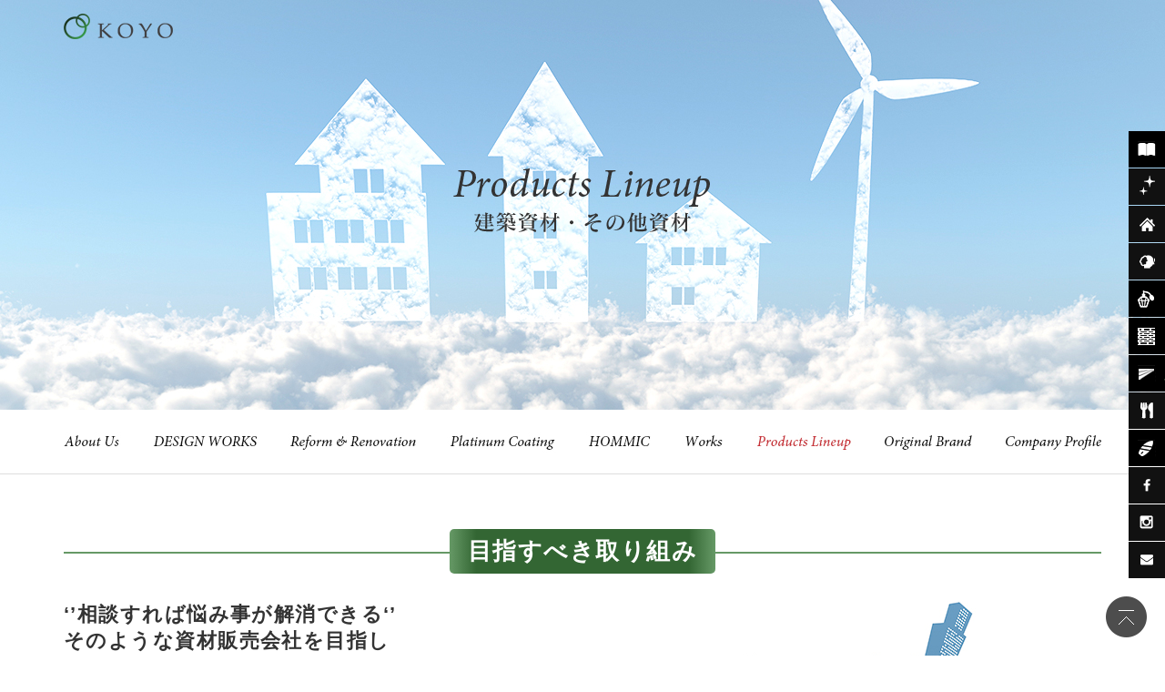

--- FILE ---
content_type: text/html; charset=UTF-8
request_url: https://www.p-koyo.co.jp/product.html
body_size: 11504
content:
<!DOCTYPE html>
<html lang="ja">
<head>
<meta charset="utf-8">
<meta http-equiv="X-UA-Compatible" content="IE=edge">
<title>建築資材・その他販売｜株式会社KOYO</title>
<meta name="description" content="株式会社KOYOでは、消火剤、熱交換塗料、断熱材、吸音パネル、床暖房設備、バイオエタノール暖炉、小型エレベーターなど、さまざまな建築資材、設備の販売を行っています。">
<meta name="keywords" content="プラチナ触媒コーティング,神奈川,厚木,東京,リフォーム,光触媒施工,エコロテックス,カビ対策リフォーム,建築資材販売,株式会社KOYO">
<meta name="viewport" content="width=1180">
<meta name="format-detection" content="Telephone=no">
<link rel="stylesheet" href="https://www.p-koyo.co.jp/css/base.css">
<link rel="stylesheet" href="https://www.p-koyo.co.jp/css/aosora.css">
<link href="//fonts.googleapis.com/css?family=Cormorant+Garamond:500i" rel="stylesheet">
<link rel="stylesheet" href="https://www.p-koyo.co.jp/css/font-awesome.min.css">
<link rel="icon" href="https://www.p-koyo.co.jp/favicon.ico" type="image/vnd.microsoft.icon">
<script type="text/javascript" src="//ajax.googleapis.com/ajax/libs/jquery/1.5.2/jquery.min.js"></script>
<script type="text/JavaScript" src="https://www.p-koyo.co.jp/js/menu.js"></script>
<!-- Global Site Tag (gtag.js) - Google Analytics -->
<script async src="//www.googletagmanager.com/gtag/js?id=UA-105714591-50"></script>
<script>
  window.dataLayer = window.dataLayer || [];
  function gtag(){dataLayer.push(arguments)};
  gtag('js', new Date());

  gtag('config', 'UA-105714591-50');
</script>
</head>
<body>
<div id="header" class="product">
  <header>
    <h1><a href="https://www.p-koyo.co.jp/index.html"><img src="https://www.p-koyo.co.jp/images/logo.png" width="120" height="43" alt="株式会社KOYOでは、消火剤、熱交換塗料、断熱材、吸音パネル、床暖房設備、バイオエタノール暖炉、小型エレベーターなど、さまざまな建築資材、設備の販売を行っております。"></a></h1>
    <h2><img src="https://www.p-koyo.co.jp/images/h2_product.png" width="1140" height="450" alt="Products Lineup 建築資材・その他販売"></h2>
  </header>
</div>
<div id="menu-wrap">
  <nav>
    <ul id="navigation">
      <li><a href="https://www.p-koyo.co.jp/about.html"><img src="https://www.p-koyo.co.jp/images/nav01_off.jpg" alt="About Us" width="79" height="70"></a></li>
      <li><a href="https://www.p-koyo.co.jp/new.html"><img src="https://www.p-koyo.co.jp/images/nav02_off.jpg" alt="Design Works" width="151" height="70"></a>
        <div class="subNaviBox">
          <ul class="subNavi clearfix">
            <li><a href="https://www.p-koyo.co.jp/new.html#new01">コンセプト</a></li>
            <li><a href="https://www.p-koyo.co.jp/new.html#new02">適正価格</a></li>
            <li><a href="https://www.p-koyo.co.jp/new.html#new03">7つの安心・安全な家づくり</a></li>
            <li><a href="https://www.p-koyo.co.jp/new.html#new04">ご相談</a></li>
            <li><a href="https://www.p-koyo.co.jp/new.html#new05">住宅シリーズ</a></li>
            <li class="subNavi2"><a href="https://www.p-koyo.co.jp/new.html#new05-a">TSUDOI（つどい）</a></li>
            <li class="subNavi2"><a href="https://www.p-koyo.co.jp/new.html#new05-b">MUKUIE（ムクイエ）</a></li>
            <li><a href="https://www.p-koyo.co.jp/new.html#new06">比較</a></li>
            <li><a href="https://www.p-koyo.co.jp/new.html#new07">プラン例</a></li>
          </ul>
        </div>
      </li>
      <li><a href="https://www.p-koyo.co.jp/reform.html"><img src="https://www.p-koyo.co.jp/images/nav03_off.jpg" alt="Reform & Renovation" width="175" height="70"></a>
        <div class="subNaviBox">
          <ul class="subNavi clearfix">
            <li><a href="https://www.p-koyo.co.jp/reform.html#reform01">コンセプト</a></li>
            <li><a href="https://www.p-koyo.co.jp/reform.html#reform02">KOYOのリフォーム＆<br>リノベーション</a></li>
            <li><a href="https://www.p-koyo.co.jp/reform.html#reform03">リフォーム</a></li>
            <li class="subNavi2"><a href="https://www.p-koyo.co.jp/reform.html#reform03-a">水廻り</a></li>
            <li class="subNavi2"><a href="https://www.p-koyo.co.jp/reform.html#reform03-b">内装</a></li>
            <li class="subNavi2"><a href="https://www.p-koyo.co.jp/reform.html#reform03-c">外廻り</a></li>
            <li><a href="https://www.p-koyo.co.jp/reform.html#reform04">リノベーション</a></li>
            <li><a href="https://www.p-koyo.co.jp/reform.html#reform05">リフォーム＆リノベーション<br>工事の流れ</a></li>
          </ul>
        </div>
      </li>
      <li><a href="https://www.p-koyo.co.jp/hikari.html"><img src="https://www.p-koyo.co.jp/images/nav04_off.jpg" alt="Platinum Coating" width="153" height="70"></a>
        <div class="subNaviBox">
          <ul class="subNavi clearfix">
            <li><a href="https://www.p-koyo.co.jp/hikari.html#hikari01">プラチナ触媒コーティングについて</a></li>
            <li><a href="https://www.p-koyo.co.jp/hikari.html#hikari02">プラチナ触媒コーティングのしくみ</a></li>
            <li><a href="https://www.p-koyo.co.jp/hikari.html#hikari03">プラチナ触媒コーティング<br>
              の圧倒的パワー</a></li>
            <li><a href="https://www.p-koyo.co.jp/hikari.html#hikari04">プラチナ触媒コーティング<br>
              ・施工場所</a></li>
            <li><a href="https://www.p-koyo.co.jp/hikari.html#hikari05">自社実験</a></li>
            <li><a href="https://www.p-koyo.co.jp/hikari.html#hikari06">関連商品</a></li>
            <li><a href="https://www.p-koyo.co.jp/hikari.html#hikari07">展示会</a></li>
            <li><a href="https://www.p-koyo.co.jp/hikari.html#hikari08">施工店募集</a></li>
          </ul>
        </div>
      </li>
      <li><a href="https://www.p-koyo.co.jp/hommic.html"><img src="https://www.p-koyo.co.jp/images/nav05_off.jpg" alt="HOMMIC" width="105" height="70"></a></li>
      <li><a href="https://www.p-koyo.co.jp/works.html"><img src="https://www.p-koyo.co.jp/images/nav06_off.jpg" alt="Works" width="79" height="70"></a>
        <div class="subNaviBox">
          <ul class="subNavi clearfix">
            <ul class="navi">
            <li><a href="https://www.p-koyo.co.jp/works/index/10">BOSCH食洗機</a></li>
            <li><a href="https://www.p-koyo.co.jp/works/index/4">新築住宅</a></li>
            <li><a href="https://www.p-koyo.co.jp/works/index/5">リフォーム,リノベーション</a></li>
            <li><a href="https://www.p-koyo.co.jp/works/index/6">プラチナコーティング</a></li>
            <li><a href="https://www.p-koyo.co.jp/works/index/11">サイディング</a></li>
</ul>
          </ul>
        </div>
      </li>
      <li><a href="https://www.p-koyo.co.jp/product.html"><img src="https://www.p-koyo.co.jp/images/nav07_on.jpg" alt="Products Lineup" width="141" height="70"></a>
        <div class="subNaviBox">
          <ul class="subNavi clearfix">
            <li><a href="https://www.p-koyo.co.jp/product.html#product01">コンセプト</a></li>
            <li><a href="https://www.p-koyo.co.jp/product.html#product02">プラチナ触媒コーティング</a></li>
            <li><a href="https://www.p-koyo.co.jp/product.html#product03">ハイショーカー</a></li>
            <li><a href="https://www.p-koyo.co.jp/product.html#product04">温水床暖房パオ</a></li>
            <!--li><a href="https://www.p-koyo.co.jp/product.html#product05">Hokkaiシリーズ</a></li-->
            <li><a href="https://www.p-koyo.co.jp/product.html#product06">エコスマートファイヤー</a></li>
            <li><a href="https://www.p-koyo.co.jp/product.html#product07">取扱メーカー</a></li>
            <li><a href="https://www.p-koyo.co.jp/product.html#product08">取扱ラインナップ</a></li>
          </ul>
        </div>
      </li>
      <li><a href="https://www.p-koyo.co.jp/original.html"><img src="https://www.p-koyo.co.jp/images/nav08_off.jpg" alt="Original Brand" width="133" height="70"></a>
        <div class="subNaviBox">
          <ul class="subNavi clearfix">
            <li><a href="https://www.p-koyo.co.jp/original.html#original01">コンセプト</a></li>            <li><a href="https://www.p-koyo.co.jp/original.html#original02">美幸爽</a></li>
            <li><a href="https://www.p-koyo.co.jp/original.html#original03">KIREI水</a></li>
          </ul>
        </div>
      </li>
      <li><a href="https://www.p-koyo.co.jp/company.html"><img src="https://www.p-koyo.co.jp/images/nav09_off.jpg" alt="Company Profile" width="124" height="70"></a>
        <div class="subNaviBox3">
          <ul class="subNavi3 clearfix">
            <li><a href="https://www.p-koyo.co.jp/company.html#company01">ご挨拶</a></li>
            <li><a href="https://www.p-koyo.co.jp/company.html#company02">概要</a></li>
            <li><a href="https://www.p-koyo.co.jp/company.html#company03">沿革</a></li>
            <li><a href="https://www.p-koyo.co.jp/company.html#company04">アクセス</a></li>
            <li><a href="https://www.p-koyo.co.jp/company.html#company05">SDGsへの取り組み</a></li>
          </ul>
        </div>
      </li>
    </ul>
  </nav>
</div>
<!-- スクロール後にす出現するナビ start -->
<div class="cb-header" id="navibar">
  <div id="menu-wrap">
    <nav>
      <ul id="navigation">
        <li><a href="https://www.p-koyo.co.jp/about.html"><img src="https://www.p-koyo.co.jp/images/nav01_off.jpg" alt="About Us" width="79" height="70"></a></li>
        <li><a href="https://www.p-koyo.co.jp/new.html"><img src="https://www.p-koyo.co.jp/images/nav02_off.jpg" alt="Design Works" width="151" height="70"></a>
          <div class="subNaviBox">
            <ul class="subNavi clearfix">
              <li><a href="https://www.p-koyo.co.jp/new.html#new01">コンセプト</a></li>
              <li><a href="https://www.p-koyo.co.jp/new.html#new02">適正価格</a></li>
              <li><a href="https://www.p-koyo.co.jp/new.html#new03">7つの安心・安全な家づくり</a></li>
              <li><a href="https://www.p-koyo.co.jp/new.html#new04">ご相談</a></li>
              <li><a href="https://www.p-koyo.co.jp/new.html#new05">住宅シリーズ</a></li>
              <li class="subNavi2"><a href="https://www.p-koyo.co.jp/new.html#new05-a">TSUDOI（つどい）</a></li>
              <li class="subNavi2"><a href="https://www.p-koyo.co.jp/new.html#new05-b">MUKUIE（ムクイエ）</a></li>
              <li><a href="https://www.p-koyo.co.jp/new.html#new06">比較</a></li>
              <li><a href="https://www.p-koyo.co.jp/new.html#new07">プラン例</a></li>
            </ul>
          </div>
        </li>
        <li><a href="https://www.p-koyo.co.jp/reform.html"><img src="https://www.p-koyo.co.jp/images/nav03_off.jpg" alt="Reform & Renovation" width="175" height="70"></a>
          <div class="subNaviBox">
            <ul class="subNavi clearfix">
              <li><a href="https://www.p-koyo.co.jp/reform.html#reform01">コンセプト</a></li>
              <li><a href="https://www.p-koyo.co.jp/reform.html#reform02">KOYOのリフォーム＆<br>リノベーション</a></li>
              <li><a href="https://www.p-koyo.co.jp/reform.html#reform03">リフォーム</a></li>
              <li class="subNavi2"><a href="https://www.p-koyo.co.jp/reform.html#reform03-a">水廻り</a></li>
              <li class="subNavi2"><a href="https://www.p-koyo.co.jp/reform.html#reform03-b">内装</a></li>
              <li class="subNavi2"><a href="https://www.p-koyo.co.jp/reform.html#reform03-c">外廻り</a></li>
              <li><a href="https://www.p-koyo.co.jp/reform.html#reform04">リノベーション</a></li>
              <li><a href="https://www.p-koyo.co.jp/reform.html#reform05">リフォーム＆リノベーション<br>工事の流れ</a></li>
            </ul>
          </div>
        </li>
        <li><a href="https://www.p-koyo.co.jp/hikari.html"><img src="https://www.p-koyo.co.jp/images/nav04_off.jpg" alt="Platinum Coating" width="153" height="70"></a>
          <div class="subNaviBox">
            <ul class="subNavi clearfix">
              <li><a href="https://www.p-koyo.co.jp/hikari.html#hikari01">プラチナ触媒コーティングについて</a></li>
              <li><a href="https://www.p-koyo.co.jp/hikari.html#hikari02">プラチナ触媒コーティングのしくみ</a></li>
              <li><a href="https://www.p-koyo.co.jp/hikari.html#hikari03">プラチナ触媒コーティング<br>
                の圧倒的パワー</a></li>
              <li><a href="https://www.p-koyo.co.jp/hikari.html#hikari04">プラチナ触媒コーティング<br>
                ・施工場所</a></li>
              <li><a href="https://www.p-koyo.co.jp/hikari.html#hikari05">自社実験</a></li>
              <li><a href="https://www.p-koyo.co.jp/hikari.html#hikari06">関連商品</a></li>
              <li><a href="https://www.p-koyo.co.jp/hikari.html#hikari07">展示会</a></li>
              <li><a href="https://www.p-koyo.co.jp/hikari.html#hikari08">施工店募集</a></li>
            </ul>
          </div>
        </li>
        <li><a href="https://www.p-koyo.co.jp/hommic.html"><img src="https://www.p-koyo.co.jp/images/nav05_off.jpg" alt="HOMMIC" width="105" height="70"></a></li>
        <li><a href="https://www.p-koyo.co.jp/works.html"><img src="https://www.p-koyo.co.jp/images/nav06_off.jpg" alt="Works" width="79" height="70"></a>
          <div class="subNaviBox">
            <ul class="subNavi clearfix">
              <ul class="navi">
            <li><a href="https://www.p-koyo.co.jp/works/index/10">BOSCH食洗機</a></li>
            <li><a href="https://www.p-koyo.co.jp/works/index/4">新築住宅</a></li>
            <li><a href="https://www.p-koyo.co.jp/works/index/5">リフォーム,リノベーション</a></li>
            <li><a href="https://www.p-koyo.co.jp/works/index/6">プラチナコーティング</a></li>
            <li><a href="https://www.p-koyo.co.jp/works/index/11">サイディング</a></li>
</ul>
            </ul>
          </div>
        </li>
        <li><a href="https://www.p-koyo.co.jp/product.html"><img src="https://www.p-koyo.co.jp/images/nav07_on.jpg" alt="Products Lineup" width="141" height="70"></a>
          <div class="subNaviBox">
            <ul class="subNavi clearfix">
              <li><a href="https://www.p-koyo.co.jp/product.html#product01">コンセプト</a></li>
              <li><a href="https://www.p-koyo.co.jp/product.html#product02">プラチナ触媒コーティング</a></li>
              <li><a href="https://www.p-koyo.co.jp/product.html#product03">ハイショーカー</a></li>
              <li><a href="https://www.p-koyo.co.jp/product.html#product04">温水床暖房パオ</a></li>
              <!--li><a href="https://www.p-koyo.co.jp/product.html#product05">Hokkaiシリーズ</a></li-->
              <li><a href="https://www.p-koyo.co.jp/product.html#product06">エコスマートファイヤー</a></li>
              <li><a href="https://www.p-koyo.co.jp/product.html#product07">取扱メーカー</a></li>
              <li><a href="https://www.p-koyo.co.jp/product.html#product08">取扱ラインナップ</a></li>
            </ul>
          </div>
        </li>
        <li><a href="https://www.p-koyo.co.jp/original.html"><img src="https://www.p-koyo.co.jp/images/nav08_off.jpg" alt="Original Brand" width="133" height="70"></a>
          <div class="subNaviBox">
            <ul class="subNavi clearfix">
              <li><a href="https://www.p-koyo.co.jp/original.html#original01">コンセプト</a></li>            <li><a href="https://www.p-koyo.co.jp/original.html#original02">美幸爽</a></li>
            <li><a href="https://www.p-koyo.co.jp/original.html#original03">KIREI水</a></li>
          </ul>
          </div>
        </li>
        <li><a href="https://www.p-koyo.co.jp/company.html"><img src="https://www.p-koyo.co.jp/images/nav09_off.jpg" alt="Company Profile" width="124" height="70"></a>
          <div class="subNaviBox3">
            <ul class="subNavi3 clearfix">
              <li><a href="https://www.p-koyo.co.jp/company.html#company01">ご挨拶</a></li>
              <li><a href="https://www.p-koyo.co.jp/company.html#company02">概要</a></li>
              <li><a href="https://www.p-koyo.co.jp/company.html#company03">沿革</a></li>
              <li><a href="https://www.p-koyo.co.jp/company.html#company04">アクセス</a></li>
            <li><a href="https://www.p-koyo.co.jp/company.html#company05">SDGsへの取り組み</a></li>
            </ul>
          </div>
        </li>
      </ul>
    </nav>
  </div>
</div>
<!-- スクロール後にす出現するナビ end -->

<main>
  <div id="main">
    <section id="product01" class="anchor">
      <h3 class="tit-green"><span>目指すべき取り組み</span></h3>
      <p class="fs150 lhn mb15"><img src="https://www.p-koyo.co.jp/images/img_product03.jpg" width="450" height="444" alt="株式会社KOYO" class="f-right ml30 mb30"><strong>‘’相談すれば悩み事が解消できる‘’<br>
そのような資材販売会社を目指し<br>
        「新しい」「他にはない」「オリジナル」3つのキーワードに<br>
沿った取り組みをいたします。</strong></p>
      <p class="mb10">弊社は、多岐に渡り色々な仕入れ先様とお付き合いさせて頂いております。<br>
        仕入れ先様毎に強い商品・弱い商品が有りますので商品毎に仕入れ先様が異なります。<br>
        またある程度の数量を購入しておりますので様々な商品を通常よりお安くご提供出来る事が可能です。<br>
        弊社の目指す資材販売の新しいスキームは他が持っていない商品を数多く持つことにより<br>
        お客様が弊社に相談すれば悩みごとを解消できるそんな会社にして参ります。<br>
        我々はそのようなニッチな事に重点を置き新しい商材の取り扱いを強化し続けて参ります。</p>
      <p class="fs160 mincho-m mb10">「新しい風を吹かそう」</p>
      <p class="mb60">を資材販売のスローガンとし今後は、建築業界以外の商材なども取り扱いして参ります。<br>
        是非、ご期待ください！</p>
      <br class="clear">
    </section>
    <section id="product02" class="anchor">
      <h4 class="tit-green2">プラチナ触媒コーティング　スプレー缶（一般向け）</h4>
      <div class="box_gray mb60">
        <div class="center-height">
          <div class="center-height_inr w310"><img src="https://www.p-koyo.co.jp/images/platinum.jpg" width="310" height="118" alt="プラチナ触媒コーティング"><img src="https://www.p-koyo.co.jp/images/pic_product03.jpg" width="310" height="328" alt="プラチナ触媒コーティング　スプレー缶（一般向け）"></div>
          <div class="center-height_inr pl30">
            <p class="mb15">通常、プラチナ触媒コーティングは塗装用のコンプレッサーやスプレーガンで施工致しますが、誰でも簡易的な施工が出来るスプレー缶も販売しております。<br>
              一般的な消臭スプレーのように臭いのもとやカビなどの対象物に直接吹き付けるものではなく、壁や天井などをコーティングする事で長期間、コーティング面に付着した菌やウイルス、カビ、臭いを分解し続けます。</p>
            <p><strong>容量の異なる3タイプとその施工例</strong><br>
              25ml　目安0.8㎡（靴内部、マスク、エアコン内部）<br>
              50ml　目安1.5㎡（浴室天井、下駄箱）<br>
              200ml　目安6㎡　（自動車車内、押し入れ・タンスなどの収納部、トイレ（壁・天井）） </p>
          </div>
        </div>
      </div>
    </section>
    <section id="product03" class="anchor">
      <h4 class="tit-green2"><span>防炎・難燃・消火剤 </span>ハイショーカー<span>（HIGH SHORKER）</span></h4>
      <div class="box_gray clearfix mb60">
        <div class="center-height mb25">
          <div class="center-height_inr"><img src="https://www.p-koyo.co.jp/images/pic_product01.jpg" width="480" height="366" alt="ハイショーカー"></div>
          <div class="center-height_inr pl30">
            <h3 class="fs130 mb20">吹き付けるだけで大切なモノを守ります。カンタンです!!!</h3>
            <p><img src="https://www.p-koyo.co.jp/images/pic_product02.png" width="298" height="240" alt="ハイショーカー燃焼実験動画" class="f-right ml20"><strong>用途例</strong><br>
            カーテン、のぼり、布、のれん、衣類、割烹着・カバー、障子紙、和紙、紙製品、造花、畳、木材、壁材、薪ストーブ・暖炉・囲炉裏等の周り、作業服・火気仕様場所近くでの衣類等、工場・工事現場などでの火傷・事故・延焼防止・ログハウス・神社仏閣など防火建材が使えない建物　etc..</p>
          </div>
        </div>
        <p class="clear mb15">本来燃えてしまう紙・木・布といった吸水性のある素材に液剤を染み込ませることにより難燃化。<br>
            また、燃えてしまっても火種が離れればすぐ自己消火して燃え広がらないので火災の拡大を防ぎ、石油などの火災の消火にも効果があります。火事・火災による大切な命や財産、思い出などの燃えては困る事・物をハイショーカーでしっかり守ります！！<br>
            ハイショーカーは、アスファルト飛散防止封じ込め固化剤を開発した際に誕生しました。現在は、ロケット発射台の台座に使われていたりと色々な企業様と数多くの防炎商品を共同開発しております。<br>
            他の防炎商品メーカーとは歴史が違います！皆様方の防炎でお困り事を一緒に考えながら共同開発し、市場にない新しい商品を構築するお手伝いも行っております。</p>
        <iframe width="950" height="534" src="https://www.youtube.com/embed/IhDnKet22YQ" allowfullscreen></iframe>
      </div>
    </section>
    <section id="product04" class="anchor">
      <h4 class="tit-green2"><span>高性能遠赤外線放射ブラックパネル </span>温水床暖房パオ</h4>
      <div class="box_gray clearfix mb60">
        <h3 class="fs130 mb10"><div class="f-right ml30"><img src="https://www.p-koyo.co.jp/images/pic_product04.jpg" width="329" height="80" alt="温水床暖房パオ"></div>安心・快適・省エネ。<br>遠赤外線輻射熱効果で健康的で気持ちいい、安全な床暖房です。</h3>
        <p class="mb15">ストーブのように室内で火を使わないので小さなお子様・ペットがいるご家庭でも安心。<br>
          エアコンのように天井付近を暖めず、足元から無駄なくお部屋全体を暖めるので快適かつ省エネ。<br>
          熱源機で一度作ったお湯を何度も循環させる温水式なので経済的。</p>
        <h3 class="fs130">自由に選べる3要素</h3>
        <ul class="ml20 mb15">
          <li><strong>床材</strong>：無垢材を含めた各種フローリング・カーペット・畳・石材・フロアタイル・塩ビシートなどお好みの床材を使用出来ます。</li>
          <li><strong>設計</strong>：お部屋の隅から隅までパネルを敷く、テレビやピアノ、ベッドの下だけパネルを敷かない、など間取りやお客様の要望に合わせて自由に設計出来ます。</li>
          <li><strong>熱源機</strong>：ガス・石油・電気ヒートポンプ全ての熱源機に対応しているので用途や地域によって最適な熱源機を選べます。</li>
        </ul>
        <div class="clearfix mb10"><img src="https://www.p-koyo.co.jp/images/img_product05.jpg" width="460" height="259" alt="温水床暖房パオ" class="f-left mr10"><img src="https://www.p-koyo.co.jp/images/img_product06.jpg" width="460" height="259" alt="温水床暖房パオ" class="f-left"><img src="https://www.p-koyo.co.jp/images/img_product07.jpg" width="150" height="259" alt="温水床暖房パオ" class="f-right"></div>
        <p>継ぎ目がなく、漏水の心配もありません。<br>
          パネルをカットして使えますので（右写真）のようにキッチンの足元部分だけ、といった細かいニーズにもお応え出来ます。</p>
      </div>
    </section>

<!--
    <section id="product05" class="anchor">
      <h4 class="tit-green2"><span>家庭から重工業・産業まで、幅広い用途、環境に配慮した油脂分解洗浄剤 ・脱臭剤</span> Hokkaiシリーズ</h4>
      <div class="box_gray clearfix mb60">
        <h4 class="fs120 mincho-m">食関連の新世代型洗浄剤</h4>
        <h5 class="fs100 mincho-r red mb15"><strong class="fs220">Hokkai Ace</strong>　生分解・排水環境浄化・除菌・消臭</h5>
        <div class="f-left w220 mr30"><img src="https://www.p-koyo.co.jp/images/img_product02.jpg" width="220" height="167" alt="Hokkai Ace"></div>
        <div class="f-left w450">
          <p class="fs120 mb15">1kg×10袋　10kg段ボールケース入り</p>
          <p><strong>主な用途</strong></p>
          <ul class="ml20">
            <li>食洗機による食器洗浄に</li>
            <li>グリーストラップの完全洗浄に</li>
            <li>厨房内の床。排水溝の洗浄に</li>
            <li>厨房機器の浸漬・スプレー洗浄に</li>
            <li>トイレ・休憩所の清掃に</li>
            <li>手・足の除菌招集に</li>
          </ul>
        </div>
        <div class="box2 f-right w310">
          <p class="mb15"><strong>■主成分</strong><br>
            ヤシ脂肪酸ジェタノールアミド、過炭酸塩、炭酸塩、エチレンジアミン四酢酸四ナトリウム</p>
          <h6 class="fs130 mincho-m mb10">外食産業・食品関連向け</h6>
          <p><strong>■導入先</strong><br>
            焼肉店、ハンバーグレストラン、回転寿司チェーン、外食チェーン、寿司・弁当類製造業、社員食堂など</p>
        </div>
        <h6 class="fs160 mincho-r tit01">有機物生分解洗浄剤</h6>
        <ul class="ml20 mb30">
          <li><strong>特長</strong><br>
            用途に合わせて20～1000倍に希釈して使用します。希釈液はクラスターが微細（水道水の約1/35）で、硬水を軟水に変えるイオン化現象が洗浄力を最大限増幅します。<br>
            一度希釈した溶液は、直射日光を避ければ1年程度は効能が持続します。</li>
          <li><strong>生分解</strong><br>
            洗浄液中の成分がタンパク質の分子を微生物が分解出来る大きさまで微細化する事により水中・大気中の微生物が酸素・二酸化炭素・水といった無害な成分に分解。<br>
            この生分解作用によりタンパク質汚れを洗浄します。</li>
          <li><strong>無害</strong><br>
            経口毒性は食塩やアルコールよりも低く、安心・安全です。石油系生成物が入っておりませんので環境にも優しく、手荒れ・肌荒れの心配もありません。</li>
          <li><strong>排水環境浄化</strong><br>
            洗浄後の排液が、排水口のぬめり・汚水・ヘドロ、排水管の中の汚れも分解除去しますので、排水も無害な環境に優しい洗浄剤です。</li>
          <li><strong>洗浄時の効果</strong><br>
            生分解により除菌・消臭・防錆・光沢復元効果があります。</li>
          <li><strong>経済的</strong><br>
            粉末を水に溶いて使用しますので液体製品と比較して低コストで運搬・保管、空容器の処理が簡単です。400倍希釈の場合、粉末1kgからドラム缶2本分の洗浄液が出来ます。</li>
        </ul>
        <hr>
        <h4 class="fs120 mincho-m">超音波洗浄機対応型</h4>
        <h5 class="fs100 mincho-r red mb15"><strong class="fs220">Hokkai Super</strong>　強い洗浄力・脱脂・油脂分解・節水・防錆・排水環境浄化</h5>
        <div class="f-left w220 mr30"><img src="https://www.p-koyo.co.jp/images/img_product01.jpg" width="220" height="167" alt="Hokkai Super"></div>
        <div class="f-left w450">
          <p class="fs120 mb15">1kg×10袋　10kg段ボールケース入り</p>
          <p><strong>主な用途</strong></p>
          <ul class="ml20">
            <li>クーリングタワーやチラニットの配管内洗浄</li>
            <li>工場内床清掃・C箱の洗浄・機械周りの洗浄</li>
            <li>アルミ系・ステンレス・鉄、鋳鉄製の部品洗浄</li>
            <li>油水分離機・過給機・フィルターなどの各洗浄</li>
            <li>エンジンルーム・エンジン部品の脱脂洗浄</li>
            <li>エアコンフィン（吹き出し口）・フィルターの洗浄</li>
            <li>食品関連のグリーストラップの洗浄</li>
            <li>焼き肉店の焼き網など、強い油汚れの洗浄</li>
          </ul>
        </div>
        <div class="box2 f-right w310">
          <p class="mb15"><strong>■主成分</strong><br>
            非イオン界面活性剤、ケイ酸塩、炭酸塩、有機キレート剤</p>
          <h6 class="fs130 mincho-m mb10">工場・清掃業者向け</h6>
          <p><strong>■導入先</strong><br>
            食品工場、養豚場、温泉・宿泊施設、清掃業者など</p>
        </div>
        <h6 class="fs160 mincho-r tit01">浸透圧油脂分解洗浄剤</h6>
        <ul class="ml20 mb30">
          <li><strong>特長</strong><br>
            用途に合わせて20～1000倍に希釈して使用します。希釈液はクラスターが微細（水道水の約1/35）で、硬水を軟水に変えるイオン化現象が洗浄力を最大限増幅します。<br>
            一度希釈した溶液は、直射日光を避ければ1年程度は効能が持続します。</li>
          <li><strong>油分分解</strong><br>
            油分・有機物汚れ（特に動植物系・鉱物系）の剥離・分解作用を発揮。タンパク質・カルシウム・マグネシウム・力一ボン等の除去やスケール(水垢)・シリカ・藻の再付着も防ぎます。また、クラスターが微細な事により洗浄後の乾燥も早くなります。</li>
          <li><strong>無害</strong><br>
            危険度の高い薬品を使用しておりませんので安心・安全で、手荒れや肌荒れの心配もありません。<br>
            更に400倍希釈程度の溶液であれば作業者の手の油汚れも落とします。鉄・銅・アルミ製品等の金属やゴム製品に影響を与える事もありません。</li>
          <li><strong>排水環境浄化 </strong><br>
            洗浄後の排液が、排水口のぬめり・汚水・ヘドロ、排水管の中の汚れも分解除去しますので、排水も無害な環境に優しい洗浄剤です。</li>
          <li><strong>洗浄時の効果</strong><br>
            油分分解により除菌・消臭・防錆・光沢復元効果があります。</li>
          <li><strong>経済的</strong><br>
            粉末を水に溶いて使用しますので液体製品と比較して低コストで運搬・保管、空容器の処理が簡単です。400倍希釈の場合、粉末1kgからドラム缶2本分の洗浄液が出来ます。</li>
        </ul>
        <p class="fs120 mb10"><strong>【使用例】東京駅ホテル従業員喫煙所（Hokkai Super使用）</strong></p>
        <div><img src="https://www.p-koyo.co.jp/images/pic_product05.png" width="1090" height="322" alt="【使用例】東京駅ホテル従業員喫煙所"></div>
      </div>
    </section>
-->

    <section id="product06" class="anchor">
      <h4 class="tit-green2"><span>エコでデザイン性の高いバイオエタノール暖炉</span> ecosmartfire</h4>
      <div class="box_gray clearfix mb60">
        <div class="center-height mb25">
          <div class="center-height_inr"><a href="https://ecosmartfire.mmlproducts.com/" target="_blank"><img src="https://www.p-koyo.co.jp/images/bnr07.jpg" width="216" height="60" alt="バイオエタノール暖炉"></a></div>
          <p class="center-height_inr pl30">バイオエタノール暖炉「ecosmartfire（エコスマートファイヤー）」 は、トウモロコシやサトウキビ等を原料としてつくられた燃料「バイオエタノール」を燃焼させる新しいタイプの暖炉です。<br>
            従来の暖炉が化石燃料を燃やし、有害物質や煙を発生させていたのに対して、バイオエタノール暖炉は煤や煙、有害物質をまったく出さず、煙突を設置する必要もありません。地球に優しいエコな暖炉なのです。</p>
        </div>
        <div><img src="https://www.p-koyo.co.jp/images/img_product08.jpg" width="540" height="360" alt="ecosmartfire" class="f-left mr10"> <img src="https://www.p-koyo.co.jp/images/img_product09.jpg" width="265" height="175" alt="ecosmartfire" class="f-left mb10"> <img src="https://www.p-koyo.co.jp/images/img_product11.jpg" width="265" height="175" alt="ecosmartfire" class="f-right mb10"> <img src="https://www.p-koyo.co.jp/images/img_product10.jpg" width="265" height="175" alt="ecosmartfire" class="f-left"> <img src="https://www.p-koyo.co.jp/images/img_product12.jpg" width="265" height="175" alt="ecosmartfire" class="f-right"></div>
      </div>
    </section>
    <section id="product07" class="anchor">
      <h4 class="tit-green"><span>取扱メーカー</span></h4>
      <ul class="ul-float clearfix">
        <li>LIXIL</li>
        <li>TOTO</li>
        <li>Panasonic </li>
        <li>DAIKEN</li>
        <li>Housetec</li>
        <li>三協アルミ</li>
        <li>アルバー工業</li>
        <li>Rinnai</li>
        <li>クリナップ</li>
        <li>NORITZ</li>
        <li>Kmew</li>
        <li>セブン工業</li>
        <li>ヤマシタ</li>
        <li>サンユー建設</li>
        <li>YKK AP</li>
        <li>ecosmart Fire</li>
        <li>DELTA</li>
        <li>KOHLER</li>
        <li>NICHIHA</li>
        <li>TORAY</li>
        <li>タカラスタンダード</li>
        <li>日本アクア</li>
        <li>フォームライトSL</li>
        <li class="fs80">パナソニックエコソリューションズAWE</li>
        <li>日立</li>
        <li>パロマ</li>
        <li>マイセット</li>
        <li>LOHAS material</li>
        <li>EIDAI</li>
        <li>AICA</li>
        <li>アルミック</li>
        <li>ダイキン</li>
        <li>カクダイ</li>
        <li>ミサワ商会</li>
        <li>Cera TRADING</li>
        <li>WoodOne</li>
        <li>WOODTEC</li>
        <li>NODA</li>
        <li>城東テクノ</li>
        <li>MINO</li>
        <li>住友林業クレスト</li>
        <li>maxray</li>
        <li>ODELIC</li>
        <li>エコロテックス</li>
        <li>TSC</li>
        <li>カネシン</li>
        <li>ハンファQセルズ</li>
        <li>三栄水栓</li>
        <li>GROHE</li>
        <li>BRIZO</li>
        <li>AEG</li>
        <li>Miele</li>
        <li>京セラ</li>
        <li>エフトレーディング</li>
        <li>エコミナミ</li>
        <li>ecosmartfire</li>
        <li>JOTO</li>
        <li>フクビ</li>
        <li>COSMO PROJECT</li>
        <li>SanwaCo.</li>
      </ul>
      <p class="tar mb40">順不同</p>
    </section>
    <section id="product08" class="anchor">
      <h4 class="tit-green"><span>取扱商材ラインナップ</span></h4>
      <ul class="ul-float clearfix">
        <li>無垢材各種</li>
        <li>プラチナ触媒コーティング</li>
        <li>プラチナサウンドスフィア</li>
        <li>建具</li>
        <li>家具</li>
        <li>バイオエタノール暖炉</li>
        <li>キッチン</li>
        <li>ビーグルエレベーター</li>
        <li>熱交換塗料</li>
        <li>バス</li>
        <li>洗面</li>
        <li>トイレ</li>
        <li>吹き付け断熱材工事</li>
        <li>外装工事</li>
        <li>屋根工事</li>
        <li>雨樋工事</li>
        <li>サッシ</li>
        <li>太陽光パネル</li>
        <li>レンジフード</li>
        <li>ガス給湯器</li>
        <li>エアコン</li>
        <li>水栓</li>
        <li>照明</li>
        <li>換気扇</li>
        <li>ガス台</li>
        <li>IHクッキングヒーター</li>
        <li>食洗機</li>
        <li>床材</li>
        <li>エコキュート</li>
        <li>eco ONE</li>
        <li>ウッドデッキ</li>
        <li>ロートアイアン各種</li>
        <li>階段材</li>
        <li>ステンレス各種</li>
        <li>床暖房工事全般</li>
        <li>床用断熱材パワードライ </li>
        <li>パワーマックス</li>
        <li>サーモウール</li>
        <li>クロス工事</li>
        <li>タイル工事</li>
        <li>造作工事全般</li>
        <li>オリジナルカビ対策工法</li>
        <li>雑貨</li>
        <li>高濃度プラセンタドリンク</li>
      </ul>
      <p class="tar">順不同</p>
    </section>
  </div>
</main>
<footer>
  <div id="footer" class="clearfix">
    <ul id="bnr">
      <li><a href="https://dishwashers.club-bs.jp/" target="_blank"><img src="https://www.p-koyo.co.jp/images/bnr02.jpg" width="216" height="60" alt="ボッシュ"></a></li>
      <!--li><a href="http://thebaikyaku.com/" target="_blank"><img src="https://www.p-koyo.co.jp/images/bnr03.jpg" width="216" height="60" alt="リフティングパートナー(株)"></a></li-->
      <!--li><a href="https://www.sangyo-koryuten.tokyo/" target="_blank"><img src="https://www.p-koyo.co.jp/images/bnr04.jpg" width="216" height="60" alt="産業交流展2018"></a></li-->
      <!--<li><a href="https://www.platinum-catalyst-coating.com/" target="_blank"><img src="https://www.p-koyo.co.jp/images/bnr05.jpg" width="216" height="60" alt="(株)エコロテックス"></a></li>-->
      <!-- <li><a href="https://www.foga.co.jp/" target="_blank"><img src="https://www.p-koyo.co.jp/images/bnr27.jpg" width="216" height="60" alt="FOGA"></a></li> -->
      <li><a href="https://www.beagle-elv.jp/" target="_blank"><img src="https://www.p-koyo.co.jp/images/bnr06.jpg" width="216" height="60" alt="サンビーグル"></a></li>
      <li><a href="https://ecosmartfire.mmlproducts.com/" target="_blank"><img src="https://www.p-koyo.co.jp/images/bnr07.jpg" width="216" height="60" alt="バイオエタノール暖炉"></a></li>
      <!-- <li><a href="http://www.misawa-cf.jp/" target="_blank"><img src="https://www.p-koyo.co.jp/images/bnr08.jpg" width="216" height="60" alt="株式会社ミサワ商会"></a></li> -->
      <li><a href="https://daiko-tec.co.jp/" target="_blank"><img src="https://www.p-koyo.co.jp/images/bnr13.jpg" width="216" height="60" alt="大光テクニカル"></a></li>
      <!--<li><a href="http://www.cosmo-project.co.jp/" target="_blank"><img src="https://www.p-koyo.co.jp/images/bnr10.jpg" width="216" height="60" alt="床用断熱材パワードライ"></a></li>-->
      <!-- <li><a href="https://www.tohometal.co.jp/business/security/#tab" target="_blank"><img src="https://www.p-koyo.co.jp/images/bnr29.jpg" width="216" height="60" alt="セキュリティ製品"></a></li> -->
      <!--li><a href="https://plus.google.com/104753258881746015741" target="_blank"><img src="https://www.p-koyo.co.jp/images/bnr11.jpg" width="216" height="60" alt="Google+"></a></li-->
      <li><a href="https://www.n-koyo.co.jp/index.html" target="_blank"><img src="https://www.p-koyo.co.jp/images/bnr12.jpg" width="216" height="60" alt="株式会社高揚"></a></li>
      
      <!--<li><a href="https://www.joto.com/shiroari/1000/" target="_blank"><img src="https://www.p-koyo.co.jp/images/bnr09.jpg" width="216" height="60" alt="しろあり保証1000"></a></li>-->
      <li><a href="https://hokulive.com/otokonokakurega-partners/" target="_blank"><img src="https://www.p-koyo.co.jp/images/bnr28.jpg" width="216" height="60" alt="男の隠れ家パートナーズ  HOKULIVE"></a></li>
      <li><a href="https://www.mamoris.jp/kasitanpo/" target="_blank"><img src="https://www.p-koyo.co.jp/images/bnr14.jpg" width="216" height="60" alt="住宅保証機構"></a></li>
      <li><a href="http://tostem.lixil.co.jp/lineup/kouhou/ssvalue/" target="_blank"><img src="https://www.p-koyo.co.jp/images/bnr15.jpg" width="216" height="60" alt="LIXIL スーパーストロング構造体"></a></li>
      <!--li><a href="http://j-bfa.jp/" target="_blank"><img src="https://www.p-koyo.co.jp/images/bnr16.jpg" width="216" height="60" alt="jbfa"></a></li-->
      <li><a href="https://www.kaoriplus2.com/" target="_blank"><img src="https://www.p-koyo.co.jp/images/bnr26.jpg" width="216" height="60" alt="kaori+"></a></li>
      <li><a href="https://www.yukadan.com/" target="_blank"><img src="https://www.p-koyo.co.jp/images/bnr18.jpg" width="216" height="60" alt="株式会社エコミナミ"></a></li>
      <!--li><a href="http://www.aqusil.jp/" target="_blank"><img src="https://www.p-koyo.co.jp/images/bnr19.jpg" width="216" height="60" alt="給水管洗浄"></a></li-->
      <!-- <li><a href="https://www.hommic.or.jp/" target="_blank"><img src="https://www.p-koyo.co.jp/images/bnr20.jpg" width="216" height="60" alt="HOMMIC"></a></li> -->
      <!-- <li><a href="https://musashijapan.com/" target="_blank"><img src="https://www.p-koyo.co.jp/images/bnr01.jpg" width="216" height="60" alt="MUSASHI"></a></li> -->
      <li><a href="https://ka-ju.co.jp/" target="_blank"><img src="https://www.p-koyo.co.jp/images/bnr21.jpg" width="216" height="60" alt="家樹株式会社"></a></li>
      <!-- <li><a href="https://www.igrox.co.jp/product/view/7" target="_blank"><img src="https://www.p-koyo.co.jp/images/bnr22.jpg" width="216" height="60" alt="iGROX Air-circleスマートマットレス"></a></li> -->
      <li><a href="https://www.kabisoudan.com/" target="_blank"><img src="https://www.p-koyo.co.jp/images/bnr23.jpg" width="216" height="60" alt="NPO法人　カビ相談センター"></a></li>
      <li><a href="https://www.teu.ac.jp/" target="_blank"><img src="https://www.p-koyo.co.jp/images/bnr24.jpg" width="216" height="60" alt="東京工科大学"></a></li>
      <!--<li><a href="http://bio-s.jp/ " target="_blank"><img src="https://www.p-koyo.co.jp/images/bnr25.jpg" width="216" height="60" alt="バイオシステム株式会社"></a></li>-->
      <li><a href="https://www.s-d-s.jp/" target="_blank"><img src="https://www.p-koyo.co.jp/images/bnr30.jpg" width="216" height="60" alt="株式会社松電社"></a></li>
      <li><a href="https://www.meas.or.jp/" target="_blank"><img src="https://www.p-koyo.co.jp/images/bnr31.jpg" width="216" height="60" alt="MEAS"></a></li>
      <li><a href="https://www.hunter-fan.jp/" target="_blank"><img src="https://www.p-koyo.co.jp/images/bnr33.jpg" width="216" height="60" alt="Hunter"></a></li>
      <li><a href="https://www.catalog.club-koyo.com/" target="_blank"><img src="https://www.p-koyo.co.jp/images/bnr38.jpg" width="216" height="60" alt="Ebook"></a></li>
      <li><a href="https://www.imanet.jp/" target="_blank"><img src="https://www.p-koyo.co.jp/images/bnr35.jpg" width="216" height="60" alt="IMA"></a></li>
      <li><a href="https://carica.saido-ps501.co.jp/" target="_blank"><img src="https://www.p-koyo.co.jp/images/bnr36.jpg" width="216" height="60" alt="カリカセラピ"></a></li>
      <li><a href="https://www.marumi.org/services-9" target="_blank"><img src="https://www.p-koyo.co.jp/images/bnr37.jpg" width="216" height="60" alt="Surf Shower"></a></li>
    </ul>   <p><strong>株式会社KOYO<br></strong>
      <strong class="strong2">本社</strong>
      〒243-0032 神奈川県厚木市恩名1-6-57 栄光ビル101<br>
      tel. <span data-action="call" data-tel="046-297-0207">046-297-0207</span>　/　fax. 046-297-0208<br>
      <strong class="strong2">YOKOHAMA<br>OFFICE & SHOWROOM</strong>
      〒224-0015　横浜市都筑区牛久保西4-19-8<br>
      tel. 045-507-7232　/　fax. 045-507-8343<br>
      <strong class="strong2">CHIBA OFFICE</strong>
      〒273-0031　千葉県船橋市西船5-23-19 サニーコーポラス103号<br>
      tel. 047-704-9902　/　fax. 047-704-9920<br>
      <strong class="strong2">営業時間：9:00～18:00 定休日：土・日曜日、祝日</strong></p>
    <ul class="textlink">
      <li><a href="https://www.p-koyo.co.jp/hommic.html">HOMMIC</a></li>
      <li><a href="https://www.p-koyo.co.jp/product.html">Products Lineup</a></li>
      <li><a href="https://www.p-koyo.co.jp/original.html">Original Brand</a></li>
    </ul>
    <ul class="textlink">
      <li><a href="https://www.p-koyo.co.jp/new.html">Design Works</a></li>
      <li><a href="https://www.p-koyo.co.jp/reform.html">Reform &amp; Renovation</a></li>
      <li><a href="https://www.p-koyo.co.jp/hikari.html">Platinum Coating</a></li>
      <li><a href="https://www.p-koyo.co.jp/works.html">Works</a></li>
    </ul>
    <ul class="textlink">
      <li><a href="https://www.p-koyo.co.jp/index.html">Home</a></li>
      <li><a href="https://www.p-koyo.co.jp/about.html">About Us</a></li>
      <li><a href="https://www.p-koyo.co.jp/company.html">Company Profile</a></li>
      <li><a href="https://www.p-koyo.co.jp/contact.html">Contact &amp; Information Request</a></li>
    </ul>
  </div>
</footer>
<div id="copyright"><small>&copy; 2017-2019 株式会社KOYO</small></div>
<ul id="sidebtn">
  <li><a id="icon12" href="https://www.catalog.club-koyo.com/" target="_blank"><img src="https://www.p-koyo.co.jp/images/btn_ebook.gif" width="80" height="40" alt="Ebook"></a></li>
  <li><a id="icon01" href="https://www.platinum-catalyst-coating.com/" target="_blank"><img src="https://www.p-koyo.co.jp/images/btn_platinum.gif" width="150" height="40" alt="Platinum Coating"></a></li>
  <li><a id="icon02" href="http://r-koyo.co.jp/" target="_blank"><img src="https://www.p-koyo.co.jp/images/btn_design.gif" width="274" height="40" alt="DESIGN WORKS／Reform&Renovation"></a></li>
  <li><a id="icon03" href="https://www.hommic.or.jp/" target="_blank"><img src="https://www.p-koyo.co.jp/images/btn_hommic.gif" width="108" height="40" alt="HOMMIC"></a></li>
  <li><a id="icon07" href="https://www.fragrance.club-koyo.com/" target="_blank"><img src="https://www.p-koyo.co.jp/images/btn_fragrance.gif" width="162" height="40" alt="kaori+"></a></li>
  <li><a id="icon08" href="https://www.siding.club-koyo.com/" target="_blank"><img src="https://www.p-koyo.co.jp/images/btn_siding.gif" width="87" height="40" alt="siding"></a></li>
  <li><a id="icon10" href="https://www.jusitect.club-koyo.com/" target="_blank"><img src="https://www.p-koyo.co.jp/images/btn_jusitect.gif" width="105" height="40" alt="jusitect"></a></li>
  <li><a id="icon09" href="https://www.baps-japan.com/" target="_blank"><img src="https://www.p-koyo.co.jp/images/baps.gif" width="86" height="40" alt="BAPS"></a></li>
  <li><a id="icon11" href="https://www.surf-shower.club-koyo.com" target="_blank"><img src="https://www.p-koyo.co.jp/images/btn_surf_shower.gif" width="112" height="40" alt="Surf Shower"></a></li>
  <li><a id="icon05" href="https://www.facebook.com/KOYOatsugi/" target="_blank"><img src="https://www.p-koyo.co.jp/images/btn_fb.gif" width="100" height="40" alt="Facebook"></a></li>
  <li><a id="icon06" href="https://www.instagram.com/koyo_atsugi/" target="_blank"><img src="https://www.p-koyo.co.jp/images/btn_instagram.gif" width="100" height="40" alt="Instagram"></a></li>
  <li><a id="icon04" href="https://www.p-koyo.co.jp/contact.html"><img src="https://www.p-koyo.co.jp/images/btn_contact.gif" width="100" height="40" alt="Contact"></a></li>
</ul>
<div id="pagetop"><a href="#"><img src="https://www.p-koyo.co.jp/images/pagetop.png" width="45" height="45" alt="pagetop"></a></div>
<script type="text/javascript" src="https://www.p-koyo.co.jp/js/jquery-2.1.4.min.js"></script>
<script type="text/javascript" src="https://www.p-koyo.co.jp/js/smoothscroll.js"></script>
<script type="text/javascript" src="https://www.p-koyo.co.jp/js/sidebtn.js"></script>
<script type="text/javascript" src="https://www.p-koyo.co.jp/js/smart-crossfade.js"></script>
<script type="text/javascript" src="https://www.p-koyo.co.jp/js/tel.js"></script>

<!--スクロールしてナビが出る-->
<script type="text/javascript">
   $(function() {
      var navBox = $(".cb-header");
      navBox.hide();
      var TargetPos = 450;
      $(window).scroll( function() {
         var ScrollPos = $(window).scrollTop();
         if( ScrollPos > TargetPos ) {
            navBox.slideDown();
         }
         else {
            navBox.slideUp();
         }
      });
   });
</script>

<script type="text/javascript" src="https://www.p-koyo.co.jp/js/jquery.matchHeight.js"></script>
<script type="text/javascript">
$(function() {
    $('.ul-float li').matchHeight();
});
</script>
</body>
</html>


--- FILE ---
content_type: text/css
request_url: https://www.p-koyo.co.jp/css/base.css
body_size: 6722
content:
@charset "utf-8";
/* �����R�[�h�Z�b�g */

/* reset�@
---------------------------------------------------- */
html, body, div, span, object, iframe,
h1, h2, h3, h4, h5, h6, p, blockquote, pre,
abbr, address, cite, code,
del, dfn, em, img, ins, kbd, q, samp,
small, strong, sub, /*sup,*/ var,
b, i,
dl, dt, dd, ol, ul, li,
fieldset, form, label, legend,
table, caption, tbody, tfoot, thead, tr, th, td,
article, aside, dialog, figure, footer, header,
hgroup, menu, nav, section,
time, mark, audio, video {
	margin:0;
	padding:0;
	border:0;
	outline:0;
	font-size:100%;
	vertical-align:baseline;
	background:transparent;
}
html{
	overflow-y: scroll;
}
body {
	line-height:1;
}

article, aside, dialog, figure, footer, header,
hgroup, nav, section {
	display:block;
}

nav ul {
	list-style:none;
}

blockquote, q {
	quotes:none;
}

blockquote:before, blockquote:after,
q:before, q:after {
	content:'';
	content:none;
}

a {
	margin:0;
	padding:0;
	border:0;
	font-size:100%;
	vertical-align:baseline;
	background:transparent;
}

ins {
	background-color:#ff9;
	color:#000;
	text-decoration:none;
}

mark {
	background-color:#ff9;
	color:#000;
	font-style:italic;
	font-weight:bold;
}

del {
	text-decoration: line-through;
}

abbr[title], dfn[title] {
	border-bottom:1px dotted #000;
	cursor:help;
}

table {
	border-collapse:collapse;
}

hr {
    display:block;
    height:1px;
    border:0;
    border-top:1px solid #ddd;
    margin:0;
    padding:0;
	margin-bottom:20px
}

input, select {
	vertical-align:middle;
}


/* �S�̍\��
---------------------------------------------------- */
.clearfix:after {
  content: ".";  /* �V�����v�f����� */
  display: block;  /* �u���b�N���x���v�f�� */
  clear: both;
  height: 0;
  visibility: hidden;
}

.clearfix {
    zoom:1;/*for IE 5.5-7*/
	overflow:hidden;
}

* html .clearfix {
  height: 1px;
  /*\*//*/
  height: auto;
  overflow: hidden;
  /**/
}

/*a,input[type="submit"],input[type="button"]{
	outline:none;
    -webkit-transition: 0.3s;
    -moz-transition: 0.3s;
    -o-transition: 0.3s;
    -ms-transition: 0.3s;
    transition: 0.3s;
} */
a:hover,input[type="submit"]:hover,input[type="button"]:hover{opacity:0.6;filter: alpha(opacity=60);}

body{
	font-size:90%;
	line-height:175%;
	font-family:"�q���M�m�p�SPro W3", "Hiragino Kaku Gothic Pro", Osaka, "���C���I", "�l�r �o�S�V�b�N", Meiryo, sans-serif;
	letter-spacing:0.1em;
	color:#333;
}


/* link
---------------------------------------------------- */
a:link,a:visited{color:#666;text-decoration:underline;}
a:hover,a:active{color:#666;text-decoration:none;}


/* font
---------------------------------------------------- */
.gfont{ font-family: 'Cormorant Garamond', serif;}
.mincho-r{ font-family:"AozoraMinchoRegular", "�q���M�m���� ProN W3", "Hiragino Mincho ProN", "HG����E", "�l�r �o����", "�l�r ����", serif; font-weight:normal; line-height:1.6em; letter-spacing:2px;}
.mincho-m{ font-family:"AozoraMinchoMedium", "�q���M�m���� ProN W3", "Hiragino Mincho ProN", "HG����E", "�l�r �o����", "�l�r ����", serif; font-weight:normal; line-height:1.6em; letter-spacing:2px;}
.mincho-m_1{ font-family:"AozoraMinchoMedium", "�q���M�m���� ProN W3", "Hiragino Mincho ProN", "HG����E", "�l�r �o����", "�l�r ����", serif; font-weight:normal; letter-spacing:2px;}


/* �g�b�v�y�[�W�@mainimage-header
---------------------------------------------------- */
#top_scroll{ height:950px;}
#top_scroll h1{ width:1140px; margin:0px auto; position:relative}

.main_btn{
	width: 37px;
	margin: 0 auto;
	margin-top: 800px;
}
.main_btn section .inner {
	width: 37px;
	margin: auto;
	height: 60px;
	position: relative;
	overflow: hidden;
}
.main_btn section .inner div {
  opacity: 0;
  -webkit-transform-origin: 0px 0px;
	  -ms-transform-origin: 0px 0px;
		  transform-origin: 0px 0px;
  -webkit-animation-name: Drop;
		  animation-name: Drop;
  -webkit-animation-iteration-count: infinite;
		  animation-iteration-count: infinite;
  -webkit-animation-timing-function: linear;
		  animation-timing-function: linear;
  -webkit-animation-fill-mode: forwards;
		  animation-fill-mode: forwards;
}
.main_btn section .inner div {
	position: absolute;
    display: block;
    width: 37px;
    height: 18px;
    background: url("../images/scroll_down.png") no-repeat;
}
@-webkit-keyframes Drop {
  0% {
    -webkit-transform: translateY(30px);
            transform: translateY(30px);
    opacity: 0; }
  50% {
    -webkit-transform: translateY(65px);
            transform: translateY(65px);
    opacity: 1; }
  100% {
    -webkit-transform: translateY(100px);
            transform: translateY(100px);
    opacity: 0.3; } }
@keyframes Drop {
  0% {
    -webkit-transform: translateY(30px);
            transform: translateY(30px);
    opacity: 1; }
  50% {
    -webkit-transform: translateY(65px);
            transform: translateY(65px);
    opacity: 1; }
  100% {
    -webkit-transform: translateY(100px);
            transform: translateY(100px);
    opacity: 1; } }
.flake1 {
  -webkit-animation-duration: 2.5s;
          animation-duration: 2.5s;
}


/* ���y�[�W�@header-h2
---------------------------------------------------- */
#header.about{background:url(../images/bg_about.jpg) no-repeat center;background-size:cover;}
#header.new{background:url(../images/bg_new.jpg) no-repeat center;background-size:cover;}
#header.reform{background:url(../images/bg_reform.jpg) no-repeat center;background-size:cover;}
#header.hikari{background:url(../images/bg_hikari.jpg) no-repeat center;background-size:cover;}
#header.hommic{background:url(../images/bg_hommic.jpg) no-repeat center;background-size:cover;}
#header.works{	background:url(../images/bg_works.jpg) no-repeat center;background-size:cover;}
#header.product{background:url(../images/bg_product.jpg) no-repeat center;background-size:cover;}
#header.original{background:url(../images/bg_original.jpg) no-repeat center;background-size:cover;}
#header.company{background:url(../images/bg_company.jpg) no-repeat center;background-size:cover;}
#header.contact{background:url(../images/bg_contact.jpg) no-repeat center;background-size:cover;}

#header header{width:1140px; margin:0px auto;position:relative; }
#header h1{
	position:absolute;
	top:0px;
	left:0px;
}
#header h2{
	height:450px;
}


/* nav
---------------------------------------------------- */
#navibar{
	background-color:#fff;
	line-height: 42px;
	width: 100%;
	z-index: 9999;
}

.cb-header {
  position: fixed; /* �w�b�_�[�o�[���Œ� */
  top: 0; /* �ォ��0�̈ʒu�ɌŒ� */
  left: 0; /* ������0�̈ʒu�ɌŒ� */
  display: none; /* �w�b�_�[�o�[���\�� */
}

#menu-wrap {
	width: 100%;
	min-width: 1140px;
	border-bottom:1px solid #ddd;
}
.fixed{
  position: fixed;
  top: 0px;
  z-index: 9999;
}

nav{
	width:1140px;
	margin:0 auto;
}
#navigation{
 	height:70px;
	line-height:100%;
	clear:both;
}
#navigation img {display:block;}
#navigation li{
	float:left;
	list-style:none;
	position:relative;
}

#nav{width:100%; border-bottom:1px solid #ddd;}
#nav div{margin:0px auto; width:1140px;text-align:center;}
nav li a:hover{opacity:1;filter: alpha(opacity=100);}

ul#navigation .subNaviBox{
	position:absolute;
	width:240px;
	z-index:100;
	font-size:95%;
}
ul#navigation .subNavi{
	display:none;
	background-color: rgba(0, 0, 0, 0.7);
}
ul#navigation .subNavi li{
	list-style:none;
	display:block;
	float:none;
	height:auto;
}
ul#navigation .subNavi li a:after { content: " \f105";font-family: FontAwesome;float:right; line-height:1.5em; vertical-align:middle}
ul#navigation .subNavi a{display:block;padding:15px 10px 15px 20px; line-height:normal;width:210px; border-bottom:1px solid #444;}
ul#navigation .subNavi a:link,
ul#navigation .subNavi a:visited{display:block; text-decoration:none; color:#fff}
ul#navigation .subNavi a:hover{ color:#c73036;}

/*�c���[�i�r*/
ul#navigation .subNavi2 a:after{ display:none}
ul#navigation .subNavi2 a:before{ content: " \f0da";font-family: FontAwesome;line-height:1.5em; vertical-align:middle; margin-right:5px;}
ul#navigation .subNavi2 a{display:block;padding:7px 10px 7px 40px; line-height:normal;width:190px; border-bottom:1px solid #444;}
ul#navigation .subNavi2 a:link,
ul#navigation .subNavi2 a:visited{display:block; text-decoration:none; color:#fff}
ul#navigation .subNavi2 a:hover{ color:#c73036;}

/*Company Profile*/
ul#navigation .subNaviBox3{
	position:absolute;
	width:150px;
	z-index:100;
	font-size:95%;
}
ul#navigation .subNavi3{
	display:none;
	background-color: rgba(0, 0, 0, 0.7);
}
ul#navigation .subNavi3 li{
	list-style:none;
	display:block;
	float:none;
	height:auto;
}
ul#navigation .subNavi3 li a:after { content: " \f105";font-family: FontAwesome;float:right; line-height:1.5em; vertical-align:middle}
ul#navigation .subNavi3 a{display:block;padding:15px 10px 15px 20px; line-height:normal;width:120px; border-bottom:1px solid #444;}
ul#navigation .subNavi3 a:link,
ul#navigation .subNavi3 a:visited{display:block; text-decoration:none; color:#fff}
ul#navigation .subNavi3 a:hover{ color:#c73036;}


/* �A���J�[�����N�̐H�����݉��� */
.anchor{
	margin-top:-90px;
    padding-top:90px;
}


/* main
---------------------------------------------------- */
#main{
	width:1140px;
	margin:60px auto 80px;
}


/* footer
---------------------------------------------------- */
footer{
	background-color:#333;
	padding:50px 0px;
	color:#fff;
	font-size:85%;
	line-height:1.5em;
}
#footer{
	width:1140px;
	margin:0px auto;
}
#footer #bnr{
	margin:0px -8px 35px -7px;
	overflow:hidden;
	list-style:none;
}
#footer #bnr li{
	width:216px;
	float:left;
	margin:0px 8px 15px 7px;
}

#footer p{
	width:400px;
	float:left
}
#footer p strong{ font-weight:normal; font-size: 150%; display:block; margin-bottom:3px; margin-top: 5px;}

#footer .textlink{
	float:right;
	list-style:none;
	margin-left:70px;
}
#footer .textlink li a:link,
#footer .textlink li a:visited{color:#fff; text-decoration:none;}


/* copyright
---------------------------------------------------- */
#copyright{
	background-color:#222;
	padding:10px;
	text-align:center;
	font-size:85%;
}
#copyright small{
	display:block;
	color:#aaa;
}


/* sidebtn
---------------------------------------------------- */
#sidebtn {
	width:auto;
	overflow:hidden;
	position: fixed;
    top: 20%;
	right:0px;
	z-index:100;
}

#sidebtn li{
	text-align:right;
	list-style: none;
	margin-bottom:1px;
}
#sidebtn li a:hover{opacity:1.0;filter: alpha(opacity=100);}


/* pagetop
---------------------------------------------------- */
#pagetop { position: fixed; bottom:20px; right:20px; z-index:100; }


/* index.html
---------------------------------------------------- */
#top_pickup{
	margin:37px -16px 70px;
	overflow:hidden;
	list-style:none;
}
#top_pickup li{
	width:261px;
	float:left;
	margin:0px 16px;
}
#top_pickup li p{
	margin-top:24px;
	text-align:center;
}

#top_news{
	width:100%;
	background-color:#eee;
	padding:30px 0px;
}
#top_news section{
	background-color:#fff;
	width:1080px;
	margin:0px auto;
	padding:30px;
}

#top_news table{
	margin-top:40px;
	width:100%;
	border-top:1px solid #ddd;
}
#top_news th{
	text-align:left;
	vertical-align:top;
	padding:15px 20px 15px 0px;
	border-bottom:1px solid #ddd;
}
#top_news .date{
	font-size:90%;
}
#top_news .ico{
	width:150px;
}
#top_news td{
	padding:15px 0px;
	border-bottom:1px solid #ddd;
}
#top_news td a{ margin-left:10px;}
#top_news .new{ vertical-align:middle; margin-right:10px;}
#top_news .news_img{width:120px;height:auto; float:right; margin-left:15px;}


/* new.html
---------------------------------------------------- */
.bg_newconcept{
	background:url(../images/bg_newconcept.jpg) no-repeat bottom;
	padding-bottom:410px;
	margin-bottom:60px;
}

.new_kei{
	border-top:1px solid #ccc;
	padding-top:5px;
	text-align:right;
	font-weight:bold;
}


/* reform.html
---------------------------------------------------- */
.bg_reformconcept{
	background:url(../images/bg_reformconcept.jpg) no-repeat bottom;
	padding-bottom:380px;
	margin-bottom:60px;
}

.bg_reformtokucho{
	background:url(../images/bg_reformtokucho.jpg) no-repeat right;
}
.bg_reformtokucho .box_gradgreen{
	width:800px;
}
.bg_reformtokucho2{
	background:url(../images/bg_reformtokucho2.jpg) no-repeat left;
}

.bg_reformtokucho2 .box_gradgreen{
	padding-left:340px;
	width:800px;
}


/* hikari.html
---------------------------------------------------- */
.bg_hikariconcept{
	background:url(../images/bg_hikariconcept.jpg) no-repeat bottom;
	padding-bottom:350px;
	margin-bottom:60px;
}

.hikari_shikumi{
	background-color:#eee;
	padding:40px 25px 25px;
	position:relative;
	margin-bottom:50px
}
.hikari_shikumi span{
	position: absolute;
	left:30px;
	top:-30px;
	width: 60px;
	height:58px;
	padding-top:2px;
	border-radius:50%;
	background: #354e6e;
	color:#fff;
	font-family: 'Cormorant Garamond', serif;
	line-height:normal;
	font-weight:normal;
	text-align:center;
	font-size:36px
}
.hikari_shikumi h4{
	color:#354e6e;
}

.balloon {
  background-color: #354e6e;
  color:#fff;
  font-size:16px;
  text-align:center;
  border-radius:50%;
  padding: 15px;
  position: relative;
}
.balloon:after {
  border-right: 15px solid #354e6e;
  border-top: 12px solid transparent;
  border-bottom: 12px solid transparent;
  content: '';
  margin-top: -10px;
  position: absolute;
  left: -8px;
  top: 50%;
}

.bg_hikaribox{
	background:url(../images/bg_hikaribox.jpg) no-repeat center;
	padding:50px 100px;
}
.bg_hikaribox div{
	background-color:rgba(255,255,255,0.7);
	padding:50px;
	text-align:center;
}
.bg_hikaribox div h4{
	font-size:150%;
	margin-bottom:15px;
}


/* hommic.html
---------------------------------------------------- */
.hommic_box{
	padding:45px 40px 30px 40px;
	width:1060px;
}
.hommic_box.hommic01{background:url(../images/bg_hommic01.jpg) no-repeat top #eee;}
.hommic_box.hommic02{background:url(../images/bg_hommic02.jpg) no-repeat top #eee;}
.hommic_box.hommic03{background:url(../images/bg_hommic03.jpg) no-repeat top #eee;}
.hommic_box.hommic04{background:url(../images/bg_hommic04.jpg) no-repeat top #eee;}
.hommic_box h4{
	margin-bottom:70px;
}


/* works.html
---------------------------------------------------- */
.works_item{
	list-style:none;
	margin:0px -15px;
	overflow:hidden;
}
.works_item li{
	width:270px;
	float:left;
	margin:0px 15px 30px;
}
.works_item li div{
	display:table-cell;
	width:270px;
	height:190px;
	text-align:center;
	vertical-align:middle;
	background-color:#eee;
}
.works_item li div img{
	width:auto;
	height:auto;
	max-width:270px;
	max-height:190px;
}
.works_item li span{
	background-color:#fff;
	padding-top:5px;
	display:block;
	text-align:center;
}

.works_sidenav{
	width:220px;
	float:right
}
.works_sidenav h4{
	background: -prefix-linear-gradient(left, #696, #363);
	background: linear-gradient(to right, #696, #363);
	color:#fff;
	text-align:center;
	padding:40px 0px;
	font-family: 'Cormorant Garamond', serif;
	font-size:180%;
	margin-bottom:10px;
}
.works_sidenav h4 span{
	display:block;
	font-size:50%;
	font-family:"AozoraMinchoMedium", "�q���M�m���� ProN W3", "Hiragino Mincho ProN", "HG����E", "�l�r �o����", "�l�r ����", serif; font-weight:normal; line-height:1.6em; letter-spacing:1px;
}
.works_sidenav ul{
	list-style:none;
}
.works_sidenav li a{
	display:block;
	padding:20px 0px;
	border-bottom:1px solid #ddd;
	text-decoration:none;
	color:#333;
}
.works_sidenav li a:before{ content:" \f105";font-family: FontAwesome; font-weight:normal; margin-right:10px;}


/* works_detail.html
---------------------------------------------------- */
.works_detail_before{ float:left; width:390px; margin-bottom:30px}
.works_detail_arrow{ float:left; width:90px; text-align:center; padding-top:160px; font-size:26px; margin-bottom:30px}
.works_detail_after{ float:right; width:390px; margin-bottom:30px}
.works_detail_before span{ background-color:#354e6e; color:#fff; padding:5px 0px; display:block; width:100px; text-align:center;}
.works_detail_after span{ background-color:#6e3535; color:#fff; padding:5px 0px; display:block; width:100px;text-align:center;}
.works_detail_before div,
.works_detail_after div{
	display:table-cell;
	width:390px;
	height:290px;
	text-align:center;
	vertical-align:middle;
	background-color:#eee;
}
.works_detail_before div img,
.works_detail_after div img{
	width:auto;
	height:auto;
	max-width:390px;
	max-height:290px;
}

.schedule_detail_img{
	width:870px;
	margin-bottom:30px;
}
.fotorama__stage__frame{background-color:#eee;}


/* paging
---------------------------------------------------- */
div.paging{
	line-height:1.0em;
	text-align:center;
	color:#666;
}
div.paging span.current,
div.paging span a.paging-text{
	margin:0px 0px;
	padding:10px 12px;
	background-color:#fff;
	border:1px solid #fff;
	display:inline;
	zoom:1;
	display:inline-block;
	overflow:hidden;
	text-decoration:none;
}
div.paging span.current{
	background-color:#aaa;
	color:#fff;
	display:inline;
	zoom:1;
	text-decoration:none;
	display:inline-block;
}
div.paging span a.paging-text:hover{
	background-color:#aaa;
	color:#fff;
	display:inline;
	zoom:1;
	text-decoration:none;
	display:inline-block;
	cursor:pointer;
	opacity:1;filter: alpha(opacity=100);
}


/* table
---------------------------------------------------- */
table{border-spacing:0px;border-collapse:collapse;border-collapse:collapse;}
table ul, table ol{margin-left:20px;}

.table{width:100%; }
.table th{ padding:10px 20px;background-color:#eee; border-bottom:1px solid #fff; vertical-align:middle; width:25%;}
.table td{ padding:10px 20px;background-color:#f9f9f9; border-bottom:1px solid #fff; border-left:1px solid #fff;vertical-align:middle;}

.table .need:after { content: "必須"; color:#fff; background-color:#c73036; font-size:75%; line-height:normal; padding:5px 7px; display:block; float:right}
.table .any:after { content: "任意"; color:#fff; background-color:#999; font-size:75%; line-height:normal; padding:5px 7px; display:block; float:right}

.table2{width:100%; }
.table2 th{ padding-bottom:5px; text-align:left; font-weight:normal}
.table2 td{ padding-bottom:5px; text-align:right}


/* form
---------------------------------------------------- */
.form-xs{width:70px}
.form-s{width:150px}
.form-m{width:250px}
.form-l{width:500px}
.form100{width:95%}
.form-h{ height:100px; width:95%}

input{font-size:100%;vertical-align:middle; padding:14px}
input[type="text"], select{ border:1px solid #ddd;/*background:#eee;*/ padding:14px;/* border-radius:4px*/}
input:focus[type="text"]{border:1px solid #999;}
input[type="checkbox"], input[type="radio"] {vertical-align:middle}

.required input[type="text"], .required input[type="password"], .required select, .required textarea{ border:1px solid #fcc;/*background-color:#fee; */padding:14px;}
.required input[type="text"]:focus, .required input[type="password"]:focus, .required textarea:focus{border:1px solid #f66; }

textarea{font-size:100%;border:1px solid #ccc;padding:14px;width:99%;/* border-radius:4px*/}
input,textarea{
  display: inline-block;
  font-family: FontAwesome;
  font-style: normal;
  font-weight: normal;
  line-height: 1;
  -Webkit-font-smoothing: antialiased;
  -moz-osx-font-smoothing: grayscale;
}

.contact_privacy{
	margin:40px 0px;
	height:300px;
	overflow:auto;
	font-size:90%;
	line-height:1.5em;
	background-color:#f1f1f1;
	padding:25px;
}
.contact_privacy h3{
	font-family: 'Cormorant Garamond', serif;
	font-size:30px;
	text-align:center;
	line-height:normal;
	margin-bottom:20px;
}
.contact_privacy h3 span{ display:block; margin-top:5px; font-size:12px;font-family:"���C���I", Meiryo, "�q���M�m�p�S Pro W3", "Hiragino Kaku Gothic Pro", Osaka, "�l�r �o�S�V�b�N", "MS PGothic", sans-serif;}

.contact_privacy h4{
	margin-top:15px;
	overflow:hidden;
	margin-bottom:10px
}
.contact_privacy h4 span {
  position: relative;
  display: inline-block;
  margin-right: 0 2.5em;
  padding-right:1em;
  text-align: left;
}
.contact_privacy h4 span::before,
.contact_privacy h4 span::after {
  position: absolute;
  top: 50%;
  content: '';
  width: 800%;
  height: 1px;
  background-color: #ccc;
}
.contact_privacy h4 span::before { right: 100%;}
.contact_privacy h4 span::after { left: 100%;}

.contact_privacy ol{ margin-left:30px;margin-bottom:15px}

.submit{
	background:#333;
    color: #fff;
	border:none;
	font-size:100%;
	font-weight:bold;
	cursor:pointer;
	padding:20px 60px;
}


/* title
---------------------------------------------------- */
.tit-green{
	overflow: hidden;
	line-height:normal;
	text-align: center;
	font-size:180%;
	color:#fff;
	margin-bottom:30px;
}
.tit-green span {
	position: relative;
	display: inline-block;
	background: -moz-linear-gradient(left, #696 0%, #363 10%, #363 90%, #696 100%); /* FF3.6-15 */
	background: -webkit-linear-gradient(left, #696 0%,#363 10%,#363 90%,#696 100%); /* Chrome10-25,Safari5.1-6 */
	background: linear-gradient(to right, #696 0%,#363 10%,#363 90%,#696 100%); /* W3C, IE10+, FF16+, Chrome26+, Opera12+, Safari7+ */
	border-radius:5px;
	padding:7px 20px;
	text-align: center;
}
.tit-green span::before,
.tit-green span::after{
	position: absolute;
	top: 50%;
	content: '';
	width: 600%;
	height: 2px;
	background-color: #696;
}
.tit-green span::before { right: 100%;}
.tit-green span::after { left: 100%;}

.tit-green2{
	background: -moz-linear-gradient(left, #696 0%, #363 10%, #363 90%, #696 100%); /* FF3.6-15 */
	background: -webkit-linear-gradient(left, #696 0%,#363 10%,#363 90%,#696 100%); /* Chrome10-25,Safari5.1-6 */
	background: linear-gradient(to right, #696 0%,#363 10%,#363 90%,#696 100%); /* W3C, IE10+, FF16+, Chrome26+, Opera12+, Safari7+ */
	border-radius:5px;
	line-height:normal;
	font-size:180%;
	color:#fff;
	text-align:center;
	padding:7px;
	margin-bottom:15px;
}
.tit-green2 span{
	font-size:60%;
}

.tit01:before{ content:"�\ "}

.tit02 span{
	display:inline;
	background-color:#111;
	color:#fff;
	padding:10px 30px;
}


/* link, btn
---------------------------------------------------- */
.button{
  color: #fff;
  background: #c9171e;
  font-size: 16px;
  border-radius: 4px;
  text-decoration: none;
  padding: 20px 150px;
  display: inline-block;
	font-weight: bold;
}

.shine{
  border: 2px solid transparent;
  position: relative;
  overflow: hidden;
}

.shine::before{
  content: "";
  animation: shine 3s cubic-bezier(0.25, 0, 0.25, 1) infinite;
  background-color: #fff;
  width: 140%;
  height: 100%;
  transform: skewX(-45deg);
  top: 0;
  left: -160%;
  opacity: 0.5;
  position: absolute;
}

@keyframes shine{
  0% {
    left: -160%;
    opacity: 0;
  }
  70% {
    left: -160%;
    opacity: 0.5;
  }
  71% {
    left: -160%;
    opacity: 1;
  }
  100% {
    left: -20%;
    opacity: 0;
  }
}

.button:link,
.button:visited{
	color:#fff; text-decoration:none;
}

.btn{
	display:block;
	width:220px;
	padding:5px 0px;
	background-color:#fff;
	border:1px solid #333;
	text-align:center;
}
.btn:link,
.btn:visited{ color:#333; text-decoration:none}

.btn-s{
	line-height:normal;
	padding:2px 15px 2px 12px;
	border:1px solid #333;
	background-color:#333;
	color:#fff;
	text-align:center;
	font-family: 'Cormorant Garamond', serif;
}
.btn-s:link,
.btn-s:visited{ color:#fff; text-decoration:none}
.btn-s:before{ content:" \f105";font-family: FontAwesome; font-weight:normal; margin-right:5px;}


/* common
---------------------------------------------------- */
img{border:0;vertical-align:bottom;}
h2,h3,h4,h5,h6{clear:both;}
iframe{ vertical-align:bottom}

.clear{clear:both;}

.f-left{float:left;}
.f-right{float:right;}
.center-block{ margin:0px auto; display:block}
.center-height{ display:table;}
.center-height_inr{ display:table-cell; vertical-align:middle;}

.img_circle{ border-radius:50%}
.img_round{ border-radius:15px}

.box{ border:1px solid #ccc; background-color:#fff; padding:24px;}
.box2{
	background: -prefix-linear-gradient(left, #ffb7ce, #f7df76);
	background: linear-gradient(to right, #ffb7ce, #f7df76);
	border-radius:5px;
	padding:25px;
}
.box3{
	background-color:#354e6e;
	color:#fff;
	border-radius:5px;
	padding:10px 15px;
}

.box_red,
.box_blue{ display:table; background-color:#fff; margin-bottom:30px;}
.box_red h4{
	display:table-cell; vertical-align:middle;
	background-color:#6e3535;
	font-size:120%;
	color:#fff;
	padding:30px;
	width:250px;
}
.box_blue h4{
	display:table-cell; vertical-align:middle;
	background-color:#354e6e;
	border-radius:5px;
	font-size:120%;
	color:#fff;
	padding:30px;
	width:250px;
}
.box_red p,
.box_blue p{ display:table-cell; vertical-align:middle; padding-left:30px;}

.box_gray{ background-color:#eee;padding:30px;}
.box_white{ background-color:#fff;padding:30px;}
.box_green{ background-color:#030;padding:30px; color:#fff}
.box_blue1{background-color:#e8edff;padding:30px;}

.box_gradgreen{
	 display:table;
}
.box_gradgreen h4{
	display:table-cell; vertical-align:middle;
	background: -prefix-linear-gradient(left, #beeca3, #abedea);
	background: linear-gradient(to right, #beeca3, #abedea);
	border-radius:7px 0px 0px 7px;
	font-size:110%;
	padding:25px;
	width:30%;
}
.box_gradgreen p{
	display:table-cell; vertical-align:middle;
	background-color:#eee;
	border-radius:0px 7px 7px 0px;
	padding:20px 25px;
	width:70%;
}

.box_gradpink{
	 display:table;
	 width:100%;
}
.box_gradpink h4{
	display:table-cell; vertical-align:middle;
	background: -prefix-linear-gradient(left, #ffb7ce, #f7df76);
	background: linear-gradient(to right, #ffb7ce, #f7df76);
	border-radius:7px 0px 0px 7px;
	font-size:110%;
	padding:25px;
	width:30%;
}
.box_gradpink h4:after { content: " \f061";font-family: FontAwesome;float:right; line-height:1.5em; vertical-align:middle}
.box_gradpink p{
	display:table-cell; vertical-align:middle;
	background-color:#eee;
	border-radius:0px 7px 7px 0px;
	padding:20px 25px;
	width:70%;
	text-align:left;
}

.ul-float{
	list-style:none;
}
.ul-float li{
	float:left;
	width:275px;
	background-color:#d2edf9;
	padding:5px 0px;
	text-align:center;
	margin:0px 10px 10px 0px;
}
.ul-float2 li{
	margin-left:20px;
	float:left;
	width:16.66%;
}

.seibun {
	height:40px;
	display:block;}

.seibun li{
	float:left;
	margin-right:60px;
}







/* �e�L�X�g�֌W */
.tal{text-align:left !important}
.tac{text-align:center;}
.tar{text-align:right;}
.fsi{ font-style:italic}
.fs60{ font-size:60%; line-height:1.6em}
.fs70{ font-size:70%; line-height:1.6em}
.fs80{ font-size:80%; line-height:1.6em}
.fs90{ font-size:90%; line-height:1.6em}
.fs100{ font-size:100%}
.fs120{ font-size:120%}
.fs130{ font-size:130%}
.fs140{ font-size:140%}
.fs150{ font-size:150%}
.fs160{ font-size:160%}
.fs170{ font-size:170%}
.fs180{ font-size:180%}
.fs190{ font-size:190%}
.fs200{ font-size:200%}
.fs220{ font-size:220%}
.fs350{ font-size:350%}
.lsn{ list-style:none;}
.lhn{ line-height:normal}
.fwn{ font-weight:normal}
.block{ display:block}
.indent{ text-indent:-1em; margin-left:1em}
.red{color:#c73036}
.white{ color:#fff}
.green{ color:#363}

.vac{ vertical-align:middle}
/* �T�C�Y�w�� */

.h150{ height:150px;}
.w220{ width:220px}
.w250{ width:250px}
.w255{ width:255px}
.w310{ width:310px}
.w350{ width:350px}
.w370{ width:370px}
.w450{ width:450px}
.w475{ width:475px}
.w505{ width:505px}
.w510{ width:510px}
.w525{ width:525px}
.w530{ width:530px}
.w540{ width:540px}
.w590{ width:590px}
.w870{ width:870px}

.mb5{ margin-bottom:5px}
.mb10{ margin-bottom:10px}
.mb15{ margin-bottom:15px}
.mb20{ margin-bottom:20px}
.mb25{ margin-bottom:25px}
.mb30{ margin-bottom:30px}
.mb40{ margin-bottom:40px}
.mb50{ margin-bottom:50px}
.mb60{ margin-bottom:60px}
.mb80{ margin-bottom:80px}
.mt20{ margin-top:20px}
.mt50{ margin-top:50px}
.ml10 {margin-left:10px;}
.ml20{ margin-left:20px}
.ml30{ margin-left:30px}
.ml40{margin-left:50px;}
.mr10{ margin-right:10px}
.mr15{ margin-right:15px}
.mr30{ margin-right:30px}
.pl30{ padding-left:30px;}
.pl50{ padding-left:50px;}
.pt50{ padding-top:60px;}
.pr30{ padding-right:30px;}

.720{
	display:block;
	padding-top:10px;
}

}




@media print {
}

#footer .strong2{ font-weight:normal; font-size:115%; display:block; margin-bottom:  5px; margin-top: 12px;}


.box_adjust220225{}
.colum_left{
	display: table-cell;
    vertical-align: middle;
    background: -prefix-linear-gradient(left, #beeca3, #abedea);
    background: linear-gradient(to right, #beeca3, #abedea);
    border-radius: 7px 0px 0px 7px;
    padding: 25px;
    width: 33%;
}
.colum_left h4{
	font-size: 130%;
    margin-bottom: 20px;
    border: 1px solid #eee;
    border-radius: 3px;
    background: #fff;
    padding: 0.45em 1em 0.25em;
    text-align: center;
}
.contbox_sdgs{}
.contbox_sdgs li{
	float: left;
	list-style: none;
    width: 100px;
    margin-right: 10px;
}
.contbox_sdgs li:nth-child(3),.contbox_sdgs li:nth-child(6){
	margin-right: 0;
}
.contbox_sdgs li:nth-child(4){
	margin-top: 10px;
}


.colum_right{
	display: table-cell;
    vertical-align: middle;
    background-color: #eee;
    border-radius: 0px 7px 7px 0px;
    padding: 20px 25px;
    width: 67%;
}
.box_gradpink_other{
	background: -prefix-linear-gradient(left, #ffb7ce, #f7df76);
    background: linear-gradient(to right, #ffb7ce, #f7df76);
    border-radius: 7px;
	padding: 25px;
}
.box_gradpink_other h4{
	font-size: 130%;
    margin-bottom: 10px;
    letter-spacing: .15em;
    border: 1px solid #eee;
    border-radius: 3px;
    background: #fff;
    padding: 0.45em 1em 0.25em;
    text-align: center;
}
.box_gradpink_other p{}
.mb0{margin-bottom: 0 !important;}

--- FILE ---
content_type: text/css
request_url: https://www.p-koyo.co.jp/css/aosora.css
body_size: 931
content:
@charset "utf-8";
/* CSS Document */

@font-face {
  font-family: "AozoraMincho-bold";
  src: url("../fonts/AozoraMincho-bold.eot?") ;
    src:    url("../fonts/AozoraMincho-bold.woff") format('woff'),
       url("../fonts/AozoraMincho-bold.ttf")  format('truetype');
}
.AozoraMincho-bold {
  font-family: "AozoraMincho-bold";
}




@font-face {
  font-family: "AozoraMinchoMedium";
	src: url("../fonts/AozoraMinchoMedium.eot?") ;
	src:    url("../fonts/AozoraMinchoMedium.woff") format('woff'),
	url("../fonts/AozoraMinchoMedium.ttf")  format('truetype');
}
.AozoraMincho-bold {
  font-family: "AozoraMinchoMedium";
}



@font-face {
  font-family: "AozoraMinchoRegular";
	src: url("../fonts/AozoraMinchoRegular.eot?") ;
	src:    url("../fonts/AozoraMinchoRegular.woff") format('woff'),
	url("../fonts/AozoraMinchoRegular.ttf")  format('truetype');
}
.AozoraMincho-bold {
  font-family: "AozoraMinchoRegular";
}




/*ボタン*/


--- FILE ---
content_type: application/x-javascript
request_url: https://www.p-koyo.co.jp/js/menu.js
body_size: 433
content:
$(function(){
$("ul.subNavi").hide();
$("ul#navigation").css("z-index","100");

$("ul#navigation>li").hover(function(){
$("ul:not(:animated)", this).slideDown();},
function(){$("ul.subNavi",this).slideUp();});
});

$(function(){
$("ul.subNavi3").hide();
$("ul#navigation").css("z-index","100");

$("ul#navigation>li").hover(function(){
$("ul:not(:animated)", this).slideDown();},
function(){$("ul.subNavi3",this).slideUp();});
});

--- FILE ---
content_type: application/x-javascript
request_url: https://www.p-koyo.co.jp/js/sidebtn.js
body_size: 407
content:
$(function() {
    $('#sidebtn a#icon01')
    //ボタンを-60で配置
    .each(function(){
        $(this).css('margin-right', '-110px')
    })
    .hover(
        function(){
            $(this).stop().animate({
                'marginRight':'0px'
            },'fast');
        },
        function () {
            $(this).stop().animate({
                'marginRight':'-110px'
            },'slow');
        }
    );
    $('#sidebtn a#icon02')
    //ボタンを-60で配置
    .each(function(){
        $(this).css('margin-right', '-234px')
    })
    .hover(
        function(){
            $(this).stop().animate({
                'marginRight':'0px'
            },'fast');
        },
        function () {
            $(this).stop().animate({
                'marginRight':'-234px'
            },'slow');
        }
    );
    $('#sidebtn a#icon03')
    //ボタンを-60で配置
    .each(function(){
        $(this).css('margin-right', '-68px')
    })
    .hover(
        function(){
            $(this).stop().animate({
                'marginRight':'0px'
            },'fast');
        },
        function () {
            $(this).stop().animate({
                'marginRight':'-68px'
            },'slow');
        }
    );
    $('#sidebtn a#icon04')
    //ボタンを-60で配置
    .each(function(){
        $(this).css('margin-right', '-60px')
    })
    .hover(
        function(){
            $(this).stop().animate({
                'marginRight':'0px'
            },'fast');
        },
        function () {
            $(this).stop().animate({
                'marginRight':'-60px'
            },'slow');
        }
    );
    $('#sidebtn a#icon05')
    //ボタンを-60で配置
    .each(function(){
        $(this).css('margin-right', '-60px')
    })
    .hover(
        function(){
            $(this).stop().animate({
                'marginRight':'0px'
            },'fast');
        },
        function () {
            $(this).stop().animate({
                'marginRight':'-60px'
            },'slow');
        }
    );
    $('#sidebtn a#icon06')
    //ボタンを-60で配置
    .each(function(){
        $(this).css('margin-right', '-60px')
    })
    .hover(
        function(){
            $(this).stop().animate({
                'marginRight':'0px'
            },'fast');
        },
        function () {
            $(this).stop().animate({
                'marginRight':'-60px'
            },'slow');
        }
    );
    $('#sidebtn a#icon07')
    //ボタンを-60で配置
    .each(function(){
        $(this).css('margin-right', '-122px')
    })
    .hover(
        function(){
            $(this).stop().animate({
                'marginRight':'0px'
            },'fast');
        },
        function () {
            $(this).stop().animate({
                'marginRight':'-122px'
            },'slow');
        }
    );
        $('#sidebtn a#icon08')
    //ボタンを-60で配置
    .each(function(){
        $(this).css('margin-right', '-47px')
    })
    .hover(
        function(){
            $(this).stop().animate({
                'marginRight':'0px'
            },'fast');
        },
        function () {
            $(this).stop().animate({
                'marginRight':'-47px'
            },'slow');
        }
    );
        $('#sidebtn a#icon09')
    //ボタンを-60で配置
    .each(function(){
        $(this).css('margin-right', '-46px')
    })
    .hover(
        function(){
            $(this).stop().animate({
                'marginRight':'0px'
            },'fast');
        },
        function () {
            $(this).stop().animate({
                'marginRight':'-46px'
            },'slow');
        }
    );
    /*2023/10/6追加*/
    $('#sidebtn a#icon10')
    .each(function(){
        $(this).css('margin-right', '-65px')
    })
    .hover(
        function(){
            $(this).stop().animate({
                'marginRight':'0px'
            },'fast');
        },
        function () {
            $(this).stop().animate({
                'marginRight':'-65px'
            },'slow');
        }
    );
    /*2023/10/6追加*/
    $('#sidebtn a#icon11')
    .each(function(){
        $(this).css('margin-right', '-72px')
    })
    .hover(
        function(){
            $(this).stop().animate({
                'marginRight':'0px'
            },'fast');
        },
        function () {
            $(this).stop().animate({
                'marginRight':'-72px'
            },'slow');
        }
    );

    /*2024/07/24追加*/
    $('#sidebtn a#icon12')
    .each(function(){
        $(this).css('margin-right', '-40px')
    })
    .hover(
        function(){
            $(this).stop().animate({
                'marginRight':'0px'
            },'fast');
        },
        function () {
            $(this).stop().animate({
                'marginRight':'-40px'
            },'slow');
        }
    );

});
